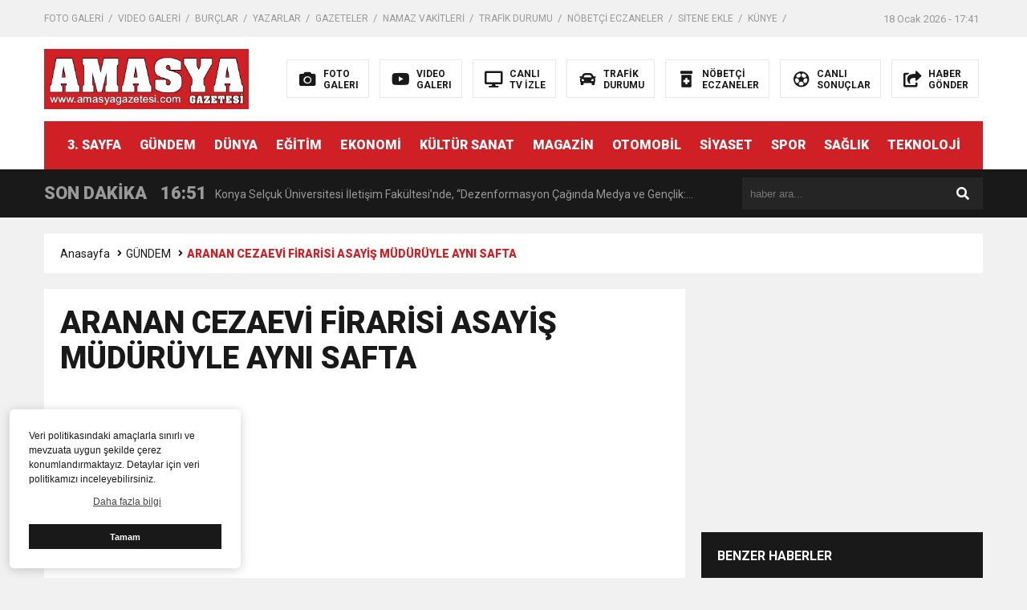

--- FILE ---
content_type: text/html; charset=UTF-8
request_url: https://amasyagazetesi.com/amasya-emniyet-mudurlugu-cezaevi-firari-asayis-muduru-cuma-namazi/
body_size: 11483
content:
<!DOCTYPE html>

<html lang="tr">
<head>
    <script async src="https://pagead2.googlesyndication.com/pagead/js/adsbygoogle.js?client=ca-pub-9850651291227449"
     crossorigin="anonymous"></script>
<meta charset="utf-8">
<title>ARANAN CEZAEVİ FİRARİSİ ASAYİŞ MÜDÜRÜYLE AYNI SAFTA &laquo; Amasya Gazetesi</title>
<meta name="viewport" content="width=device-width, initial-scale=1.0, maximum-scale=1.0, user-scalable=0" />
<link rel="shortcut icon" href="https://www.amasyagazetesi.com/wp-content/uploads/2022/03/a.jpg" />
<link rel="stylesheet" href="https://amasyagazetesi.com/wp-content/themes/theHaberV6/style.css"/>
<link rel="stylesheet" href="https://amasyagazetesi.com/wp-content/themes/theHaberV6/css/fontawesome.css"/>
<link rel="stylesheet" href="https://amasyagazetesi.com/wp-content/themes/theHaberV6/css/swiper.min.css"/>
<link rel="stylesheet" href="https://amasyagazetesi.com/wp-content/themes/theHaberV6/css/cerez-menu.css"/>
<link href="https://fonts.googleapis.com/css2?family=Roboto:wght@400;700;900&display=swap" rel="stylesheet">
<link rel="canonical" href="https://amasyagazetesi.com" />
<script src="https://amasyagazetesi.com/wp-content/themes/theHaberV6/js/jquery-3.4.1.min.js"></script>
<script src="https://amasyagazetesi.com/wp-content/themes/theHaberV6/js/swiper.min.js"></script>
<script src="https://amasyagazetesi.com/wp-content/themes/theHaberV6/js/mobileMenu.min.js"></script>

<meta name='robots' content='max-image-preview:large' />
<link rel='dns-prefetch' href='//www.googletagmanager.com' />
<link rel='dns-prefetch' href='//pagead2.googlesyndication.com' />
<link rel="alternate" type="application/rss+xml" title="Amasya Gazetesi &raquo; ARANAN CEZAEVİ FİRARİSİ ASAYİŞ MÜDÜRÜYLE AYNI SAFTA yorum akışı" href="https://amasyagazetesi.com/amasya-emniyet-mudurlugu-cezaevi-firari-asayis-muduru-cuma-namazi/feed/" />
<script type="text/javascript">
/* <![CDATA[ */
window._wpemojiSettings = {"baseUrl":"https:\/\/s.w.org\/images\/core\/emoji\/15.0.3\/72x72\/","ext":".png","svgUrl":"https:\/\/s.w.org\/images\/core\/emoji\/15.0.3\/svg\/","svgExt":".svg","source":{"concatemoji":"https:\/\/amasyagazetesi.com\/wp-includes\/js\/wp-emoji-release.min.js?ver=e009eb5a19c9470c27e8c1857778149b"}};
/*! This file is auto-generated */
!function(i,n){var o,s,e;function c(e){try{var t={supportTests:e,timestamp:(new Date).valueOf()};sessionStorage.setItem(o,JSON.stringify(t))}catch(e){}}function p(e,t,n){e.clearRect(0,0,e.canvas.width,e.canvas.height),e.fillText(t,0,0);var t=new Uint32Array(e.getImageData(0,0,e.canvas.width,e.canvas.height).data),r=(e.clearRect(0,0,e.canvas.width,e.canvas.height),e.fillText(n,0,0),new Uint32Array(e.getImageData(0,0,e.canvas.width,e.canvas.height).data));return t.every(function(e,t){return e===r[t]})}function u(e,t,n){switch(t){case"flag":return n(e,"\ud83c\udff3\ufe0f\u200d\u26a7\ufe0f","\ud83c\udff3\ufe0f\u200b\u26a7\ufe0f")?!1:!n(e,"\ud83c\uddfa\ud83c\uddf3","\ud83c\uddfa\u200b\ud83c\uddf3")&&!n(e,"\ud83c\udff4\udb40\udc67\udb40\udc62\udb40\udc65\udb40\udc6e\udb40\udc67\udb40\udc7f","\ud83c\udff4\u200b\udb40\udc67\u200b\udb40\udc62\u200b\udb40\udc65\u200b\udb40\udc6e\u200b\udb40\udc67\u200b\udb40\udc7f");case"emoji":return!n(e,"\ud83d\udc26\u200d\u2b1b","\ud83d\udc26\u200b\u2b1b")}return!1}function f(e,t,n){var r="undefined"!=typeof WorkerGlobalScope&&self instanceof WorkerGlobalScope?new OffscreenCanvas(300,150):i.createElement("canvas"),a=r.getContext("2d",{willReadFrequently:!0}),o=(a.textBaseline="top",a.font="600 32px Arial",{});return e.forEach(function(e){o[e]=t(a,e,n)}),o}function t(e){var t=i.createElement("script");t.src=e,t.defer=!0,i.head.appendChild(t)}"undefined"!=typeof Promise&&(o="wpEmojiSettingsSupports",s=["flag","emoji"],n.supports={everything:!0,everythingExceptFlag:!0},e=new Promise(function(e){i.addEventListener("DOMContentLoaded",e,{once:!0})}),new Promise(function(t){var n=function(){try{var e=JSON.parse(sessionStorage.getItem(o));if("object"==typeof e&&"number"==typeof e.timestamp&&(new Date).valueOf()<e.timestamp+604800&&"object"==typeof e.supportTests)return e.supportTests}catch(e){}return null}();if(!n){if("undefined"!=typeof Worker&&"undefined"!=typeof OffscreenCanvas&&"undefined"!=typeof URL&&URL.createObjectURL&&"undefined"!=typeof Blob)try{var e="postMessage("+f.toString()+"("+[JSON.stringify(s),u.toString(),p.toString()].join(",")+"));",r=new Blob([e],{type:"text/javascript"}),a=new Worker(URL.createObjectURL(r),{name:"wpTestEmojiSupports"});return void(a.onmessage=function(e){c(n=e.data),a.terminate(),t(n)})}catch(e){}c(n=f(s,u,p))}t(n)}).then(function(e){for(var t in e)n.supports[t]=e[t],n.supports.everything=n.supports.everything&&n.supports[t],"flag"!==t&&(n.supports.everythingExceptFlag=n.supports.everythingExceptFlag&&n.supports[t]);n.supports.everythingExceptFlag=n.supports.everythingExceptFlag&&!n.supports.flag,n.DOMReady=!1,n.readyCallback=function(){n.DOMReady=!0}}).then(function(){return e}).then(function(){var e;n.supports.everything||(n.readyCallback(),(e=n.source||{}).concatemoji?t(e.concatemoji):e.wpemoji&&e.twemoji&&(t(e.twemoji),t(e.wpemoji)))}))}((window,document),window._wpemojiSettings);
/* ]]> */
</script>
<style id='wp-emoji-styles-inline-css' type='text/css'>

	img.wp-smiley, img.emoji {
		display: inline !important;
		border: none !important;
		box-shadow: none !important;
		height: 1em !important;
		width: 1em !important;
		margin: 0 0.07em !important;
		vertical-align: -0.1em !important;
		background: none !important;
		padding: 0 !important;
	}
</style>
<link rel='stylesheet' id='wp-block-library-css' href='https://amasyagazetesi.com/wp-includes/css/dist/block-library/style.min.css?ver=e009eb5a19c9470c27e8c1857778149b' type='text/css' media='all' />
<style id='classic-theme-styles-inline-css' type='text/css'>
/*! This file is auto-generated */
.wp-block-button__link{color:#fff;background-color:#32373c;border-radius:9999px;box-shadow:none;text-decoration:none;padding:calc(.667em + 2px) calc(1.333em + 2px);font-size:1.125em}.wp-block-file__button{background:#32373c;color:#fff;text-decoration:none}
</style>
<style id='global-styles-inline-css' type='text/css'>
:root{--wp--preset--aspect-ratio--square: 1;--wp--preset--aspect-ratio--4-3: 4/3;--wp--preset--aspect-ratio--3-4: 3/4;--wp--preset--aspect-ratio--3-2: 3/2;--wp--preset--aspect-ratio--2-3: 2/3;--wp--preset--aspect-ratio--16-9: 16/9;--wp--preset--aspect-ratio--9-16: 9/16;--wp--preset--color--black: #000000;--wp--preset--color--cyan-bluish-gray: #abb8c3;--wp--preset--color--white: #ffffff;--wp--preset--color--pale-pink: #f78da7;--wp--preset--color--vivid-red: #cf2e2e;--wp--preset--color--luminous-vivid-orange: #ff6900;--wp--preset--color--luminous-vivid-amber: #fcb900;--wp--preset--color--light-green-cyan: #7bdcb5;--wp--preset--color--vivid-green-cyan: #00d084;--wp--preset--color--pale-cyan-blue: #8ed1fc;--wp--preset--color--vivid-cyan-blue: #0693e3;--wp--preset--color--vivid-purple: #9b51e0;--wp--preset--gradient--vivid-cyan-blue-to-vivid-purple: linear-gradient(135deg,rgba(6,147,227,1) 0%,rgb(155,81,224) 100%);--wp--preset--gradient--light-green-cyan-to-vivid-green-cyan: linear-gradient(135deg,rgb(122,220,180) 0%,rgb(0,208,130) 100%);--wp--preset--gradient--luminous-vivid-amber-to-luminous-vivid-orange: linear-gradient(135deg,rgba(252,185,0,1) 0%,rgba(255,105,0,1) 100%);--wp--preset--gradient--luminous-vivid-orange-to-vivid-red: linear-gradient(135deg,rgba(255,105,0,1) 0%,rgb(207,46,46) 100%);--wp--preset--gradient--very-light-gray-to-cyan-bluish-gray: linear-gradient(135deg,rgb(238,238,238) 0%,rgb(169,184,195) 100%);--wp--preset--gradient--cool-to-warm-spectrum: linear-gradient(135deg,rgb(74,234,220) 0%,rgb(151,120,209) 20%,rgb(207,42,186) 40%,rgb(238,44,130) 60%,rgb(251,105,98) 80%,rgb(254,248,76) 100%);--wp--preset--gradient--blush-light-purple: linear-gradient(135deg,rgb(255,206,236) 0%,rgb(152,150,240) 100%);--wp--preset--gradient--blush-bordeaux: linear-gradient(135deg,rgb(254,205,165) 0%,rgb(254,45,45) 50%,rgb(107,0,62) 100%);--wp--preset--gradient--luminous-dusk: linear-gradient(135deg,rgb(255,203,112) 0%,rgb(199,81,192) 50%,rgb(65,88,208) 100%);--wp--preset--gradient--pale-ocean: linear-gradient(135deg,rgb(255,245,203) 0%,rgb(182,227,212) 50%,rgb(51,167,181) 100%);--wp--preset--gradient--electric-grass: linear-gradient(135deg,rgb(202,248,128) 0%,rgb(113,206,126) 100%);--wp--preset--gradient--midnight: linear-gradient(135deg,rgb(2,3,129) 0%,rgb(40,116,252) 100%);--wp--preset--font-size--small: 13px;--wp--preset--font-size--medium: 20px;--wp--preset--font-size--large: 36px;--wp--preset--font-size--x-large: 42px;--wp--preset--spacing--20: 0.44rem;--wp--preset--spacing--30: 0.67rem;--wp--preset--spacing--40: 1rem;--wp--preset--spacing--50: 1.5rem;--wp--preset--spacing--60: 2.25rem;--wp--preset--spacing--70: 3.38rem;--wp--preset--spacing--80: 5.06rem;--wp--preset--shadow--natural: 6px 6px 9px rgba(0, 0, 0, 0.2);--wp--preset--shadow--deep: 12px 12px 50px rgba(0, 0, 0, 0.4);--wp--preset--shadow--sharp: 6px 6px 0px rgba(0, 0, 0, 0.2);--wp--preset--shadow--outlined: 6px 6px 0px -3px rgba(255, 255, 255, 1), 6px 6px rgba(0, 0, 0, 1);--wp--preset--shadow--crisp: 6px 6px 0px rgba(0, 0, 0, 1);}:where(.is-layout-flex){gap: 0.5em;}:where(.is-layout-grid){gap: 0.5em;}body .is-layout-flex{display: flex;}.is-layout-flex{flex-wrap: wrap;align-items: center;}.is-layout-flex > :is(*, div){margin: 0;}body .is-layout-grid{display: grid;}.is-layout-grid > :is(*, div){margin: 0;}:where(.wp-block-columns.is-layout-flex){gap: 2em;}:where(.wp-block-columns.is-layout-grid){gap: 2em;}:where(.wp-block-post-template.is-layout-flex){gap: 1.25em;}:where(.wp-block-post-template.is-layout-grid){gap: 1.25em;}.has-black-color{color: var(--wp--preset--color--black) !important;}.has-cyan-bluish-gray-color{color: var(--wp--preset--color--cyan-bluish-gray) !important;}.has-white-color{color: var(--wp--preset--color--white) !important;}.has-pale-pink-color{color: var(--wp--preset--color--pale-pink) !important;}.has-vivid-red-color{color: var(--wp--preset--color--vivid-red) !important;}.has-luminous-vivid-orange-color{color: var(--wp--preset--color--luminous-vivid-orange) !important;}.has-luminous-vivid-amber-color{color: var(--wp--preset--color--luminous-vivid-amber) !important;}.has-light-green-cyan-color{color: var(--wp--preset--color--light-green-cyan) !important;}.has-vivid-green-cyan-color{color: var(--wp--preset--color--vivid-green-cyan) !important;}.has-pale-cyan-blue-color{color: var(--wp--preset--color--pale-cyan-blue) !important;}.has-vivid-cyan-blue-color{color: var(--wp--preset--color--vivid-cyan-blue) !important;}.has-vivid-purple-color{color: var(--wp--preset--color--vivid-purple) !important;}.has-black-background-color{background-color: var(--wp--preset--color--black) !important;}.has-cyan-bluish-gray-background-color{background-color: var(--wp--preset--color--cyan-bluish-gray) !important;}.has-white-background-color{background-color: var(--wp--preset--color--white) !important;}.has-pale-pink-background-color{background-color: var(--wp--preset--color--pale-pink) !important;}.has-vivid-red-background-color{background-color: var(--wp--preset--color--vivid-red) !important;}.has-luminous-vivid-orange-background-color{background-color: var(--wp--preset--color--luminous-vivid-orange) !important;}.has-luminous-vivid-amber-background-color{background-color: var(--wp--preset--color--luminous-vivid-amber) !important;}.has-light-green-cyan-background-color{background-color: var(--wp--preset--color--light-green-cyan) !important;}.has-vivid-green-cyan-background-color{background-color: var(--wp--preset--color--vivid-green-cyan) !important;}.has-pale-cyan-blue-background-color{background-color: var(--wp--preset--color--pale-cyan-blue) !important;}.has-vivid-cyan-blue-background-color{background-color: var(--wp--preset--color--vivid-cyan-blue) !important;}.has-vivid-purple-background-color{background-color: var(--wp--preset--color--vivid-purple) !important;}.has-black-border-color{border-color: var(--wp--preset--color--black) !important;}.has-cyan-bluish-gray-border-color{border-color: var(--wp--preset--color--cyan-bluish-gray) !important;}.has-white-border-color{border-color: var(--wp--preset--color--white) !important;}.has-pale-pink-border-color{border-color: var(--wp--preset--color--pale-pink) !important;}.has-vivid-red-border-color{border-color: var(--wp--preset--color--vivid-red) !important;}.has-luminous-vivid-orange-border-color{border-color: var(--wp--preset--color--luminous-vivid-orange) !important;}.has-luminous-vivid-amber-border-color{border-color: var(--wp--preset--color--luminous-vivid-amber) !important;}.has-light-green-cyan-border-color{border-color: var(--wp--preset--color--light-green-cyan) !important;}.has-vivid-green-cyan-border-color{border-color: var(--wp--preset--color--vivid-green-cyan) !important;}.has-pale-cyan-blue-border-color{border-color: var(--wp--preset--color--pale-cyan-blue) !important;}.has-vivid-cyan-blue-border-color{border-color: var(--wp--preset--color--vivid-cyan-blue) !important;}.has-vivid-purple-border-color{border-color: var(--wp--preset--color--vivid-purple) !important;}.has-vivid-cyan-blue-to-vivid-purple-gradient-background{background: var(--wp--preset--gradient--vivid-cyan-blue-to-vivid-purple) !important;}.has-light-green-cyan-to-vivid-green-cyan-gradient-background{background: var(--wp--preset--gradient--light-green-cyan-to-vivid-green-cyan) !important;}.has-luminous-vivid-amber-to-luminous-vivid-orange-gradient-background{background: var(--wp--preset--gradient--luminous-vivid-amber-to-luminous-vivid-orange) !important;}.has-luminous-vivid-orange-to-vivid-red-gradient-background{background: var(--wp--preset--gradient--luminous-vivid-orange-to-vivid-red) !important;}.has-very-light-gray-to-cyan-bluish-gray-gradient-background{background: var(--wp--preset--gradient--very-light-gray-to-cyan-bluish-gray) !important;}.has-cool-to-warm-spectrum-gradient-background{background: var(--wp--preset--gradient--cool-to-warm-spectrum) !important;}.has-blush-light-purple-gradient-background{background: var(--wp--preset--gradient--blush-light-purple) !important;}.has-blush-bordeaux-gradient-background{background: var(--wp--preset--gradient--blush-bordeaux) !important;}.has-luminous-dusk-gradient-background{background: var(--wp--preset--gradient--luminous-dusk) !important;}.has-pale-ocean-gradient-background{background: var(--wp--preset--gradient--pale-ocean) !important;}.has-electric-grass-gradient-background{background: var(--wp--preset--gradient--electric-grass) !important;}.has-midnight-gradient-background{background: var(--wp--preset--gradient--midnight) !important;}.has-small-font-size{font-size: var(--wp--preset--font-size--small) !important;}.has-medium-font-size{font-size: var(--wp--preset--font-size--medium) !important;}.has-large-font-size{font-size: var(--wp--preset--font-size--large) !important;}.has-x-large-font-size{font-size: var(--wp--preset--font-size--x-large) !important;}
:where(.wp-block-post-template.is-layout-flex){gap: 1.25em;}:where(.wp-block-post-template.is-layout-grid){gap: 1.25em;}
:where(.wp-block-columns.is-layout-flex){gap: 2em;}:where(.wp-block-columns.is-layout-grid){gap: 2em;}
:root :where(.wp-block-pullquote){font-size: 1.5em;line-height: 1.6;}
</style>
<link rel='stylesheet' id='wp-polls-css' href='https://amasyagazetesi.com/wp-content/plugins/wp-polls/polls-css.css?ver=2.77.3' type='text/css' media='all' />
<style id='wp-polls-inline-css' type='text/css'>
.wp-polls .pollbar {
	margin: 1px;
	font-size: 6px;
	line-height: 8px;
	height: 8px;
	background-image: url('https://amasyagazetesi.com/wp-content/plugins/wp-polls/images/default/pollbg.gif');
	border: 1px solid #c8c8c8;
}

</style>
<link rel='stylesheet' id='ppress-frontend-css' href='https://amasyagazetesi.com/wp-content/plugins/wp-user-avatar/assets/css/frontend.min.css?ver=4.16.8' type='text/css' media='all' />
<link rel='stylesheet' id='ppress-flatpickr-css' href='https://amasyagazetesi.com/wp-content/plugins/wp-user-avatar/assets/flatpickr/flatpickr.min.css?ver=4.16.8' type='text/css' media='all' />
<link rel='stylesheet' id='ppress-select2-css' href='https://amasyagazetesi.com/wp-content/plugins/wp-user-avatar/assets/select2/select2.min.css?ver=e009eb5a19c9470c27e8c1857778149b' type='text/css' media='all' />
<link rel='stylesheet' id='cmplz-general-css' href='https://amasyagazetesi.com/wp-content/plugins/complianz-gdpr/assets/css/cookieblocker.min.css?ver=1745236494' type='text/css' media='all' />
<script type="text/javascript" src="https://amasyagazetesi.com/wp-includes/js/jquery/jquery.min.js?ver=3.7.1" id="jquery-core-js"></script>
<script type="text/javascript" src="https://amasyagazetesi.com/wp-includes/js/jquery/jquery-migrate.min.js?ver=3.4.1" id="jquery-migrate-js"></script>
<script type="text/javascript" src="https://amasyagazetesi.com/wp-content/plugins/wp-user-avatar/assets/flatpickr/flatpickr.min.js?ver=4.16.8" id="ppress-flatpickr-js"></script>
<script type="text/javascript" src="https://amasyagazetesi.com/wp-content/plugins/wp-user-avatar/assets/select2/select2.min.js?ver=4.16.8" id="ppress-select2-js"></script>

<!-- Site Kit tarafından eklenen Google etiketi (gtag.js) snippet&#039;i -->
<!-- Google Analytics snippet added by Site Kit -->
<script type="text/javascript" src="https://www.googletagmanager.com/gtag/js?id=G-6M71764TNK" id="google_gtagjs-js" async></script>
<script type="text/javascript" id="google_gtagjs-js-after">
/* <![CDATA[ */
window.dataLayer = window.dataLayer || [];function gtag(){dataLayer.push(arguments);}
gtag("set","linker",{"domains":["amasyagazetesi.com"]});
gtag("js", new Date());
gtag("set", "developer_id.dZTNiMT", true);
gtag("config", "G-6M71764TNK");
/* ]]> */
</script>
<link rel="https://api.w.org/" href="https://amasyagazetesi.com/wp-json/" /><link rel="alternate" title="JSON" type="application/json" href="https://amasyagazetesi.com/wp-json/wp/v2/posts/8540" /><link rel="EditURI" type="application/rsd+xml" title="RSD" href="https://amasyagazetesi.com/xmlrpc.php?rsd" />
<link rel="canonical" href="https://amasyagazetesi.com/amasya-emniyet-mudurlugu-cezaevi-firari-asayis-muduru-cuma-namazi/" />
<link rel="alternate" title="oEmbed (JSON)" type="application/json+oembed" href="https://amasyagazetesi.com/wp-json/oembed/1.0/embed?url=https%3A%2F%2Famasyagazetesi.com%2Famasya-emniyet-mudurlugu-cezaevi-firari-asayis-muduru-cuma-namazi%2F" />
<link rel="alternate" title="oEmbed (XML)" type="text/xml+oembed" href="https://amasyagazetesi.com/wp-json/oembed/1.0/embed?url=https%3A%2F%2Famasyagazetesi.com%2Famasya-emniyet-mudurlugu-cezaevi-firari-asayis-muduru-cuma-namazi%2F&#038;format=xml" />
<meta name="generator" content="Site Kit by Google 1.170.0" />
<!-- Site Kit tarafından eklenen Google AdSense meta etiketleri -->
<meta name="google-adsense-platform-account" content="ca-host-pub-2644536267352236">
<meta name="google-adsense-platform-domain" content="sitekit.withgoogle.com">
<!-- Site Kit tarafından eklenen Google AdSense meta etiketlerine son verin -->

<!-- Google AdSense snippet added by Site Kit -->
<script type="text/javascript" async="async" src="https://pagead2.googlesyndication.com/pagead/js/adsbygoogle.js?client=ca-pub-2960343163467791&amp;host=ca-host-pub-2644536267352236" crossorigin="anonymous"></script>

<!-- End Google AdSense snippet added by Site Kit -->

<meta property="og:url" content="https://amasyagazetesi.com/amasya-emniyet-mudurlugu-cezaevi-firari-asayis-muduru-cuma-namazi/" />
<meta property="og:title" content="ARANAN CEZAEVİ FİRARİSİ ASAYİŞ MÜDÜRÜYLE AYNI SAFTA" />
<meta property="og:description" content="Amasya cezaevi firarisi şahıs, camide namaz kılarken tesadüfen arkasında saf tutan asayiş şube müdürü ile polislerin kendisini tespit etmesi üzerine cami çıkışı yakalandı. 14 defa işlediği &#8216;borcunu ödeme şartını ihlal&#8217; suçundan dolayı tutuklanarak konulduğu yarı açık cezaevinden iki defa firar edip aranan Atilla K., dün cuma namazı için gittiği bir camide tesadüfen Amasya Emniyet Müdürlüğü [&hellip;]" />
<meta property="og:image:type" content="image/jpeg" />
<meta property="og:image" content="https://amasyagazetesi.com/wp-content/uploads/2019/04/firari-camide-yakalandı.jpg" />
<meta property="og:image:secure_url" content="https://amasyagazetesi.com/wp-content/uploads/2019/04/firari-camide-yakalandı.jpg" />
<meta property="og:image:width" content="760" />
<meta property="og:image:height" content="405" />
<meta property="og:image:alt" content="ARANAN CEZAEVİ FİRARİSİ ASAYİŞ MÜDÜRÜYLE AYNI SAFTA" />
<meta name="twitter:card" content="summary_large_image" />
<meta name="twitter:title" content="ARANAN CEZAEVİ FİRARİSİ ASAYİŞ MÜDÜRÜYLE AYNI SAFTA" />
<meta name="twitter:description" content="Amasya cezaevi firarisi şahıs, camide namaz kılarken tesadüfen arkasında saf tutan asayiş şube müdürü ile polislerin kendisini tespit etmesi üzerine cami çıkışı yakalandı. 14 defa işlediği &#8216;borcunu ödeme şartını ihlal&#8217; suçundan dolayı tutuklanarak konulduğu yarı açık cezaevinden iki defa firar edip aranan Atilla K., dün cuma namazı için gittiği bir camide tesadüfen Amasya Emniyet Müdürlüğü [&hellip;]" />
<meta name="twitter:url" content="https://amasyagazetesi.com/amasya-emniyet-mudurlugu-cezaevi-firari-asayis-muduru-cuma-namazi/" />
<meta name="twitter:image" content="https://amasyagazetesi.com/wp-content/uploads/2019/04/firari-camide-yakalandı.jpg" />


</head>
<script>var varsayilanSehir = "amasya";</script><body data-rsssl=1>

<div class="reklamCerceve">
<div id="sagdasabit" style="position:absolute; left:1190px; top:420px; width:auto; height:600px; z-index:999999;">
<script async src="https://pagead2.googlesyndication.com/pagead/js/adsbygoogle.js?client=ca-pub-2960343163467791"
     crossorigin="anonymous"></script>
<!-- MANŞET İÇİ -->
<ins class="adsbygoogle"
     style="display:inline-block;width:665px;height:330px"
     data-ad-client="ca-pub-2960343163467791"
     data-ad-slot="8007167085"></ins>
<script>
     (adsbygoogle = window.adsbygoogle || []).push({});
</script></div>
<div id="soldasabit" style="position:absolute; right:1190px; top:420px; width:auto; height:600px; z-index:999999;">
<script async src="https://pagead2.googlesyndication.com/pagead/js/adsbygoogle.js?client=ca-pub-2960343163467791"
     crossorigin="anonymous"></script>
<!-- MANŞET İÇİ -->
<ins class="adsbygoogle"
     style="display:inline-block;width:665px;height:330px"
     data-ad-client="ca-pub-2960343163467791"
     data-ad-slot="8007167085"></ins>
<script>
     (adsbygoogle = window.adsbygoogle || []).push({});
</script></div>
</div>

<header>
<h1 style="display: none;">ARANAN CEZAEVİ FİRARİSİ ASAYİŞ MÜDÜRÜYLE AYNI SAFTA &laquo; Amasya Gazetesi</h1>
<div class="sayfalarMenu mobilGizle">
<div class="menu-headermenusayfalar-container"><ul><li id="menu-item-5995" class="menu-item menu-item-type-taxonomy menu-item-object-category menu-item-5995"><a href="https://amasyagazetesi.com/category/foto-galeri/">FOTO GALERİ</a></li>
<li id="menu-item-5996" class="menu-item menu-item-type-taxonomy menu-item-object-category menu-item-5996"><a href="https://amasyagazetesi.com/category/video-galeri/">VIDEO GALERİ</a></li>
<li id="menu-item-5997" class="menu-item menu-item-type-post_type menu-item-object-page menu-item-5997"><a href="https://amasyagazetesi.com/burclar/">BURÇLAR</a></li>
<li id="menu-item-5998" class="menu-item menu-item-type-post_type menu-item-object-page menu-item-5998"><a href="https://amasyagazetesi.com/yazarlar/">YAZARLAR</a></li>
<li id="menu-item-5999" class="menu-item menu-item-type-post_type menu-item-object-page menu-item-5999"><a href="https://amasyagazetesi.com/gazeteler/">GAZETELER</a></li>
<li id="menu-item-23465" class="menu-item menu-item-type-post_type menu-item-object-page menu-item-23465"><a href="https://amasyagazetesi.com/namaz-vakitleri/">NAMAZ VAKİTLERİ</a></li>
<li id="menu-item-23463" class="menu-item menu-item-type-post_type menu-item-object-page menu-item-23463"><a href="https://amasyagazetesi.com/trafik-durumu/">TRAFİK DURUMU</a></li>
<li id="menu-item-23464" class="menu-item menu-item-type-post_type menu-item-object-page menu-item-23464"><a href="https://amasyagazetesi.com/nobetci-eczaneler/">NÖBETÇİ ECZANELER</a></li>
<li id="menu-item-6003" class="menu-item menu-item-type-post_type menu-item-object-page menu-item-6003"><a href="https://amasyagazetesi.com/sitene-ekle/">SİTENE EKLE</a></li>
<li id="menu-item-6004" class="menu-item menu-item-type-post_type menu-item-object-page menu-item-6004"><a href="https://amasyagazetesi.com/kunye/">KÜNYE</a></li>
<li id="menu-item-6005" class="menu-item menu-item-type-post_type menu-item-object-page menu-item-6005"><a href="https://amasyagazetesi.com/iletisim/">İLETİŞİM</a></li>
</ul></div><div class="tarihSaat">
<strong>18 Ocak 2026 - 17:41</strong>
</div>
</div>
<div class="headerAlani">
<div class="binYuzYetmis">

<div class="logoAlani">
<a href="https://amasyagazetesi.com" title="ARANAN CEZAEVİ FİRARİSİ ASAYİŞ MÜDÜRÜYLE AYNI SAFTA &laquo; Amasya Gazetesi">
<img src="https://www.amasyagazetesi.com/wp-content/uploads/2022/03/Logo-Web3000x1080px-.png" title="ARANAN CEZAEVİ FİRARİSİ ASAYİŞ MÜDÜRÜYLE AYNI SAFTA &laquo; Amasya Gazetesi" width="255" height="75">
</a>
</div>

<div class="logoyaniMenu mobilGizle">
<ul>
<li>
<a href="/kategori/foto-galeri" title="FOTO<br/>GALERI">
<i class="fas fa-camera"></i>
<span>FOTO<br/>GALERI</span>
</a>
</li>
<li>
<a href="/kategori/video-galeri" title="VIDEO<br/>GALERI">
<i class="fab fa-youtube"></i>
<span>VIDEO<br/>GALERI</span>
</a>
</li>
<li>
<a href="/canli-tv-izle" title="CANLI<br/>TV İZLE">
<i class="fas fa-desktop"></i>
<span>CANLI<br/>TV İZLE</span>
</a>
</li>
<li>
<a href="/trafik-durumu" title="TRAFİK<br/>DURUMU">
<i class="fas fa-car"></i>
<span>TRAFİK<br/>DURUMU</span>
</a>
</li>
<li>
<a href="/nobetci-eczaneler" title="NÖBETÇİ<br/>ECZANELER">
<i class="fas fa-prescription-bottle-alt"></i>
<span>NÖBETÇİ<br/>ECZANELER</span>
</a>
</li>
<li>
<a href="/canli-sonuclar" title="CANLI<br/>SONUÇLAR">
<i class="far fa-futbol"></i>
<span>CANLI<br/>SONUÇLAR</span>
</a>
</li>
<li>
<a href="/haber-gonder" title="HABER<br/>GÖNDER">
<i class="fas fa-share-square"></i>
<span>HABER<br/>GÖNDER</span>
</a>
</li>
</ul>
</div>

</div>
</div>

<div class="headerMenu">
<div class="desktopGizle menuIconu" id="hm1">
<a class="toggle" id="hm2"><i class="fas fa-bars"></i> MENÜ</a>
</div>
<nav>

<div class="hMenu2">
<div class="menu-headermenu-container"><ul><li id="menu-item-6006" class="menu-item menu-item-type-taxonomy menu-item-object-category menu-item-6006"><a href="https://amasyagazetesi.com/category/3-sayfa/">3. SAYFA</a></li>
<li id="menu-item-6010" class="menu-item menu-item-type-taxonomy menu-item-object-category current-post-ancestor current-menu-parent current-post-parent menu-item-6010"><a href="https://amasyagazetesi.com/category/gundem/">GÜNDEM</a></li>
<li id="menu-item-6007" class="menu-item menu-item-type-taxonomy menu-item-object-category menu-item-6007"><a href="https://amasyagazetesi.com/category/dunya/">DÜNYA</a></li>
<li id="menu-item-6008" class="menu-item menu-item-type-taxonomy menu-item-object-category menu-item-6008"><a href="https://amasyagazetesi.com/category/egitim/">EĞİTİM</a></li>
<li id="menu-item-6009" class="menu-item menu-item-type-taxonomy menu-item-object-category menu-item-6009"><a href="https://amasyagazetesi.com/category/ekonomi/">EKONOMİ</a></li>
<li id="menu-item-6011" class="menu-item menu-item-type-taxonomy menu-item-object-category menu-item-6011"><a href="https://amasyagazetesi.com/category/kultur-sanat/">KÜLTÜR SANAT</a></li>
<li id="menu-item-6012" class="menu-item menu-item-type-taxonomy menu-item-object-category menu-item-6012"><a href="https://amasyagazetesi.com/category/magazin/">MAGAZİN</a></li>
<li id="menu-item-6013" class="menu-item menu-item-type-taxonomy menu-item-object-category menu-item-6013"><a href="https://amasyagazetesi.com/category/otomobil/">OTOMOBİL</a></li>
<li id="menu-item-6015" class="menu-item menu-item-type-taxonomy menu-item-object-category menu-item-6015"><a href="https://amasyagazetesi.com/category/siyaset/">SİYASET</a></li>
<li id="menu-item-6016" class="menu-item menu-item-type-taxonomy menu-item-object-category menu-item-6016"><a href="https://amasyagazetesi.com/category/spor/">SPOR</a></li>
<li id="menu-item-6014" class="menu-item menu-item-type-taxonomy menu-item-object-category menu-item-6014"><a href="https://amasyagazetesi.com/category/saglik/">SAĞLIK</a></li>
<li id="menu-item-6017" class="menu-item menu-item-type-taxonomy menu-item-object-category menu-item-6017"><a href="https://amasyagazetesi.com/category/teknoloji/">TEKNOLOJİ</a></li>
</ul></div></li>
</ul>
</div>
</nav>
</div>

</header>
<nav id="main-nav">
<div class="menu-mobilemenu-container"><ul class="second-nav"><li id="menu-item-6041" class="menu-item menu-item-type-taxonomy menu-item-object-category menu-item-6041"><a href="https://amasyagazetesi.com/category/3-sayfa/">3. SAYFA</a></li>
<li id="menu-item-6042" class="menu-item menu-item-type-taxonomy menu-item-object-category menu-item-6042"><a href="https://amasyagazetesi.com/category/dunya/">DÜNYA</a></li>
<li id="menu-item-6043" class="menu-item menu-item-type-taxonomy menu-item-object-category menu-item-6043"><a href="https://amasyagazetesi.com/category/egitim/">EĞİTİM</a></li>
<li id="menu-item-6044" class="menu-item menu-item-type-taxonomy menu-item-object-category menu-item-6044"><a href="https://amasyagazetesi.com/category/ekonomi/">EKONOMİ</a></li>
<li id="menu-item-6045" class="menu-item menu-item-type-taxonomy menu-item-object-category menu-item-6045"><a href="https://amasyagazetesi.com/category/foto-galeri/">FOTO GALERİ</a></li>
<li id="menu-item-6046" class="menu-item menu-item-type-taxonomy menu-item-object-category current-post-ancestor current-menu-parent current-post-parent menu-item-6046"><a href="https://amasyagazetesi.com/category/gundem/">GÜNDEM</a></li>
<li id="menu-item-6047" class="menu-item menu-item-type-taxonomy menu-item-object-category menu-item-6047"><a href="https://amasyagazetesi.com/category/kultur-sanat/">KÜLTÜR SANAT</a></li>
<li id="menu-item-6048" class="menu-item menu-item-type-taxonomy menu-item-object-category menu-item-6048"><a href="https://amasyagazetesi.com/category/magazin/">MAGAZİN</a></li>
<li id="menu-item-6049" class="menu-item menu-item-type-taxonomy menu-item-object-category menu-item-6049"><a href="https://amasyagazetesi.com/category/otomobil/">OTOMOBİL</a></li>
<li id="menu-item-6050" class="menu-item menu-item-type-taxonomy menu-item-object-category menu-item-6050"><a href="https://amasyagazetesi.com/category/saglik/">SAĞLIK</a></li>
<li id="menu-item-6051" class="menu-item menu-item-type-taxonomy menu-item-object-category menu-item-6051"><a href="https://amasyagazetesi.com/category/siyaset/">SİYASET</a></li>
<li id="menu-item-6052" class="menu-item menu-item-type-taxonomy menu-item-object-category menu-item-6052"><a href="https://amasyagazetesi.com/category/spor/">SPOR</a></li>
<li id="menu-item-6053" class="menu-item menu-item-type-taxonomy menu-item-object-category menu-item-6053"><a href="https://amasyagazetesi.com/category/teknoloji/">TEKNOLOJİ</a></li>
<li id="menu-item-6054" class="menu-item menu-item-type-taxonomy menu-item-object-category menu-item-6054"><a href="https://amasyagazetesi.com/category/video-galeri/">VIDEO GALERİ</a></li>
</ul></div></nav>
<div class="temizle"></div>


<div class="sondkAlani">
<div class="binYuzYetmis">
<div class="sonDakikaGenel">
<div class="mg780"><strong class="sondkBas">SON DAKİKA</strong></div>
<div class="sonDakika">
<div class="swiper-wrapper">
<div class="swiper-slide">
<a href="https://amasyagazetesi.com/amasya-sekerden-2026-yili-icin-anlamli-mesaj/" title="AMASYA ŞEKER’DEN 2026 YILI İÇİN ANLAMLI MESAJ">
<time>18:31</time>
<span>AMASYA ŞEKER’DEN 2026 YILI İÇİN ANLAMLI MESAJ</span>
</a>
</div>
<div class="swiper-slide">
<a href="https://amasyagazetesi.com/konya-selcuk-universitesi-iletisim-fakultesinde-dezenformasyon-caginda-medya-ve-genclik-tehditler-ve-firsatlar-basligiyla-ogrencilerimizle-bir-araya-gelerek-kapsamli-bir-s/" title="Konya Selçuk Üniversitesi İletişim Fakültesi’nde, “Dezenformasyon Çağında Medya ve Gençlik: Tehditler ve Fırsatlar” başlığıyla öğrencilerimizle bir araya gelerek kapsamlı bir söyleşi ve seminer gerçekleştirildi.">
<time>16:51</time>
<span>Konya Selçuk Üniversitesi İletişim Fakültesi’nde, “Dezenformasyon Çağında Medya ve Gençlik: Tehditler ve Fırsatlar” başlığıyla öğrencilerimizle bir araya gelerek kapsamlı bir söyleşi ve seminer gerçekleştirildi.</span>
</a>
</div>
<div class="swiper-slide">
<a href="https://amasyagazetesi.com/yeter-artik-ferhat-ile-sirinin-yoluna-engel-halk-tepkili-yolu-kapatmak-cozum-degil-gorevini-yap/" title="YETER ARTIK  FERHAT İLE ŞİRİN’İN YOLUNA ENGEL! HALK TEPKİLİ: “YOLU KAPATMAK ÇÖZÜM DEĞİL, GÖREVİNİ YAP!”">
<time>15:32</time>
<span>YETER ARTIK  FERHAT İLE ŞİRİN’İN YOLUNA ENGEL! HALK TEPKİLİ: “YOLU KAPATMAK ÇÖZÜM DEĞİL, GÖREVİNİ YAP!”</span>
</a>
</div>
<div class="swiper-slide">
<a href="https://amasyagazetesi.com/saatci-cifcimizi-hicbir-zaman-yalniz-birakmadik/" title="SAATCİ ÇİFCİMİZİ HİÇBİR ZAMAN YALNIZ BIRAKMADIK">
<time>15:23</time>
<span>SAATCİ ÇİFCİMİZİ HİÇBİR ZAMAN YALNIZ BIRAKMADIK</span>
</a>
</div>
<div class="swiper-slide">
<a href="https://amasyagazetesi.com/ozaslan-seker-fabrikasi-bir-bereket-kapisidir/" title="ÖZARSLAN ŞEKER FABRİKASI BİR BEREKET KAPISIDIR">
<time>14:58</time>
<span>ÖZARSLAN ŞEKER FABRİKASI BİR BEREKET KAPISIDIR</span>
</a>
</div>
<div class="swiper-slide">
<a href="https://amasyagazetesi.com/seker-fabrikasi-72-yili-acilis-kampanyasina-davet/" title="ŞEKER FABRİKASI 72. YILI AÇILIŞ KAMPANYASINA DAVET">
<time>15:45</time>
<span>ŞEKER FABRİKASI 72. YILI AÇILIŞ KAMPANYASINA DAVET</span>
</a>
</div>
<div class="swiper-slide">
<a href="https://amasyagazetesi.com/amasya-seker-fabrikasi-yonetim-kurulu-baskani-ziraat-muhendisi-ahmet-ozarslanin-mevlid-kandili-mesaji-3/" title="Amasya Şeker Fabrikası Yönetim Kurulu Başkanı Ziraat Mühendisi Ahmet ÖZARSLAN’ın Mevlid Kandili Mesajı">
<time>20:50</time>
<span>Amasya Şeker Fabrikası Yönetim Kurulu Başkanı Ziraat Mühendisi Ahmet ÖZARSLAN’ın Mevlid Kandili Mesajı</span>
</a>
</div>
<div class="swiper-slide">
<a href="https://amasyagazetesi.com/aci-egitim-kurumlarinda-amasyanin-gururlari-dereceye-giren-ogrenciler-icin-anlamli-toren/" title="AÇI EĞİTİM KURUMLARINDA “Amasya’nın Gururları: Dereceye Giren Öğrenciler İçin Anlamlı Tören”">
<time>18:45</time>
<span>AÇI EĞİTİM KURUMLARINDA “Amasya’nın Gururları: Dereceye Giren Öğrenciler İçin Anlamlı Tören”</span>
</a>
</div>
<div class="swiper-slide">
<a href="https://amasyagazetesi.com/amasyada-dev-motosiklet-festivali/" title="Amasya’da Dev Motosiklet Festivali">
<time>17:04</time>
<span>Amasya’da Dev Motosiklet Festivali</span>
</a>
</div>
<div class="swiper-slide">
<a href="https://amasyagazetesi.com/kitalararasi-kultur-bulusmasi-amasyada-gerceklesti/" title="Kıtalararası Kültür Buluşması Amasya’da Gerçekleşti">
<time>16:56</time>
<span>Kıtalararası Kültür Buluşması Amasya’da Gerçekleşti</span>
</a>
</div>
</div>
</div>
</div>
<div class="aramaYap mg780">
<form method="get" id="searchform" class="aramayap cf" action="https://amasyagazetesi.com/">
<input type="text" value="" placeholder="haber ara..." name="s" id="s" />
<button type="submit" class="s"><i class="fas fa-search"></i></button>
</form>
</div>
<div class="kucukArama">
<a href="#search" title="Arama Yap"><i class="fa fa-search"></i></a>
</div>
</div>
</div>
<div id="search">
<span class="close">X</span>
<form role="search" id="searchform2" action="https://amasyagazetesi.com/" method="get">
<input value="" name="s" type="text" placeholder="haber ara..."/>
</form>
</div>
<div class="temizle"></div>

<div class="siteyiOrtala">

<div class="siteHaritasi">
<ul id="breadcrumbs" class="breadcrumbs"><li class="item-home"><a class="bread-link bread-home" href="https://amasyagazetesi.com" title="Anasayfa">Anasayfa</a></li><li class="item-cat"><a href="https://amasyagazetesi.com/category/gundem/">GÜNDEM</a></li><li class="item-current item-8540"><strong class="bread-current bread-8540" title="ARANAN CEZAEVİ FİRARİSİ ASAYİŞ MÜDÜRÜYLE AYNI SAFTA">ARANAN CEZAEVİ FİRARİSİ ASAYİŞ MÜDÜRÜYLE AYNI SAFTA</strong></li></ul></div>

<div class="siteSol">
<div class="haberDetay">
<section>

<div class="baslikOzet">
<h1>ARANAN CEZAEVİ FİRARİSİ ASAYİŞ MÜDÜRÜYLE AYNI SAFTA</h1>
<h3></h3>
</div>

<article>

<div style="margin-top: 20px;" class="reklamKodu">
<script async src="https://pagead2.googlesyndication.com/pagead/js/adsbygoogle.js?client=ca-pub-2960343163467791"
     crossorigin="anonymous"></script>
<!-- MANŞET İÇİ -->
<ins class="adsbygoogle"
     style="display:inline-block;width:665px;height:330px"
     data-ad-client="ca-pub-2960343163467791"
     data-ad-slot="8007167085"></ins>
<script>
     (adsbygoogle = window.adsbygoogle || []).push({});
</script></div>
<div class="temizle"></div>

<figure>
<img src="https://amasyagazetesi.com/wp-content/uploads/2019/04/firari-camide-yakalandı.jpg" alt="ARANAN CEZAEVİ FİRARİSİ ASAYİŞ MÜDÜRÜYLE AYNI SAFTA" width="100%" height="auto"/>
</figure>

<div class="tarihSosyal">

<div class="sonGuncelleme">
<span>Son Güncelleme :</span>
<p>06 Nisan 2019 - 12:15</p>
</div>

<div class="singleSosyal">
<span>471 views</span>
<a target="_blank"471 views href="http://www.facebook.com/share.php?u=https://amasyagazetesi.com/amasya-emniyet-mudurlugu-cezaevi-firari-asayis-muduru-cuma-namazi/" title="facebook">
<i class="fab fa-facebook-square"></i>
</a>
<a target="_blank" href="http://twitter.com/intent/tweet?text=ARANAN CEZAEVİ FİRARİSİ ASAYİŞ MÜDÜRÜYLE AYNI SAFTA&url=https://amasyagazetesi.com/amasya-emniyet-mudurlugu-cezaevi-firari-asayis-muduru-cuma-namazi/" title="twitter">
<i class="fab fa-twitter-square"></i>
</a>
<a target="_blank" href="http://www.linkedin.com/shareArticle?mini=true&url=https://amasyagazetesi.com/amasya-emniyet-mudurlugu-cezaevi-firari-asayis-muduru-cuma-namazi/" title="linkedin">
<i class="fab fa-linkedin"></i>
</a>
<a target="_blank" href="http://pinterest.com/pin/create/button/?url=https://amasyagazetesi.com/amasya-emniyet-mudurlugu-cezaevi-firari-asayis-muduru-cuma-namazi/&media=https://amasyagazetesi.com/wp-content/uploads/2019/04/firari-camide-yakalandı.jpg&description=ARANAN CEZAEVİ FİRARİSİ ASAYİŞ MÜDÜRÜYLE AYNI SAFTA" title="pinterest">
<i class="fab fa-pinterest-square"></i>
</a>
<a target="_blank" href="https://wa.me/?text=https://amasyagazetesi.com/amasya-emniyet-mudurlugu-cezaevi-firari-asayis-muduru-cuma-namazi/" data-action="share/whatsapp/share">
<i class="fab fa-whatsapp-square"></i>
</a>
<a href="https://amasyagazetesi.com/amasya-emniyet-mudurlugu-cezaevi-firari-asayis-muduru-cuma-namazi/#respond" title="yorum yaz">
<i class="far fa-comment-dots"></i>
</a>
</div>

</div>

<div class="haberinYazisi">

<div class="konuiciReklam">
<script async src="https://pagead2.googlesyndication.com/pagead/js/adsbygoogle.js?client=ca-pub-2960343163467791"
     crossorigin="anonymous"></script>
<!-- MANŞET İÇİ -->
<ins class="adsbygoogle"
     style="display:inline-block;width:665px;height:330px"
     data-ad-client="ca-pub-2960343163467791"
     data-ad-slot="8007167085"></ins>
<script>
     (adsbygoogle = window.adsbygoogle || []).push({});
</script></div>

<p>Amasya cezaevi firarisi şahıs, camide namaz kılarken tesadüfen arkasında saf tutan asayiş şube müdürü ile polislerin kendisini tespit etmesi üzerine cami çıkışı yakalandı.<br />
14 defa işlediği &#8216;borcunu ödeme şartını ihlal&#8217; suçundan dolayı tutuklanarak konulduğu yarı açık cezaevinden iki defa firar edip aranan Atilla K., dün cuma namazı için gittiği bir camide tesadüfen Amasya Emniyet Müdürlüğü Asayiş Şube Müdürü ile sivil polislerin önünde saf tuttu. Polisler hutbe esnasında önlerinde duran şahsın firari Atilla K. olduğunu belirledi. Namaz sonrası çıkışta polislerin gözaltına aldığı Atilla K., emniyetteki işlemlerinin ardından sevk edildiği adliyede çıkarıldığı mahkemece tutuklanarak yeniden cezaevine konuldu.</p>

</div>

</article>

<div class="etiketler">
</div>


</section>
</div>

<div class="temizle"></div>

<div style="margin-top: 20px;" class="reklamKodu">
<script async src="https://pagead2.googlesyndication.com/pagead/js/adsbygoogle.js?client=ca-pub-2960343163467791"
     crossorigin="anonymous"></script>
<!-- MANŞET İÇİ -->
<ins class="adsbygoogle"
     style="display:inline-block;width:665px;height:330px"
     data-ad-client="ca-pub-2960343163467791"
     data-ad-slot="8007167085"></ins>
<script>
     (adsbygoogle = window.adsbygoogle || []).push({});
</script></div>
<div class="temizle"></div>


<div style="margin-top:15px;">
<div class="anakategoriBaslik yorumBas">
<h3>YORUM YAP</h3>
</div>

<div class="yorumYap">
      <div id="respond">
  <strong>
    <span class="cancel-comment-reply">
  <small><a rel="nofollow" id="cancel-comment-reply-link" href="/amasya-emniyet-mudurlugu-cezaevi-firari-asayis-muduru-cuma-namazi/#respond" style="display:none;">Cevabı iptal etmek için tıklayın.</a></small>
  </span>
  </strong>
    <p>Yorum yapabilmek için <a href="https://amasyagazetesi.com/giris-yap/?redirect_to=https%3A%2F%2Famasyagazetesi.com%2Famasya-emniyet-mudurlugu-cezaevi-firari-asayis-muduru-cuma-namazi%2F">giriş</a> yapmalısınız.</p>
    </div>
  
  </div>

    <article class="comment-list">

        
        
  </article>
</div>

</div>

<div class="siteSag">

<div style="margin-bottom: 20px; margin-top: 0px;" class="reklamKodu3">
<script async src="https://pagead2.googlesyndication.com/pagead/js/adsbygoogle.js?client=ca-pub-2960343163467791"
     crossorigin="anonymous"></script>
<!-- MANŞET İÇİ -->
<ins class="adsbygoogle"
     style="display:inline-block;width:665px;height:330px"
     data-ad-client="ca-pub-2960343163467791"
     data-ad-slot="8007167085"></ins>
<script>
     (adsbygoogle = window.adsbygoogle || []).push({});
</script></div>
<div class="temizle"></div>

<div class="beyazBGCizgili2 siyahVer">
<div class="anakategoriBaslik siyahVer">
<h3>BENZER HABERLER</h3>
</div>

<div class="anakategoriIcerik siyahVer">
<div class="siyahHaber">
<a href="https://amasyagazetesi.com/konya-selcuk-universitesi-iletisim-fakultesinde-dezenformasyon-caginda-medya-ve-genclik-tehditler-ve-firsatlar-basligiyla-ogrencilerimizle-bir-araya-gelerek-kapsamli-bir-s/" title="Konya Selçuk Üniversitesi İletişim Fakültesi’nde, “Dezenformasyon Çağında Medya ve Gençlik: Tehditler ve Fırsatlar” başlığıyla öğrencilerimizle bir araya gelerek kapsamlı bir söyleşi ve seminer gerçekleştirildi.">
<figure>
<img src="" alt="Konya Selçuk Üniversitesi İletişim Fakültesi’nde, “Dezenformasyon Çağında Medya ve Gençlik: Tehditler ve Fırsatlar” başlığıyla öğrencilerimizle bir araya gelerek kapsamlı bir söyleşi ve seminer gerçekleştirildi." width="" height="">
<figcaption>Konya Selçuk Üniversitesi İletişim Fakültesi’nde, “Dezenformasyon Çağında Medya ve Gençlik: Tehditler ve Fırsatlar” başlığıyla öğrencilerimizle bir araya gelerek kapsamlı bir söyleşi ve seminer gerçekleştirildi.</figcaption>
</figure>
</a>
</div>
<div class="siyahHaber">
<a href="https://amasyagazetesi.com/yeter-artik-ferhat-ile-sirinin-yoluna-engel-halk-tepkili-yolu-kapatmak-cozum-degil-gorevini-yap/" title="YETER ARTIK  FERHAT İLE ŞİRİN’İN YOLUNA ENGEL! HALK TEPKİLİ: “YOLU KAPATMAK ÇÖZÜM DEĞİL, GÖREVİNİ YAP!”">
<figure>
<img src="https://amasyagazetesi.com/wp-content/uploads/2025/10/7138cfbe-4f01-4df4-bc58-27fac47654ed.jpg" alt="YETER ARTIK  FERHAT İLE ŞİRİN’İN YOLUNA ENGEL! HALK TEPKİLİ: “YOLU KAPATMAK ÇÖZÜM DEĞİL, GÖREVİNİ YAP!”" width="" height="">
<figcaption>YETER ARTIK  FERHAT İLE ŞİRİN’İN YOLUNA ENGEL! HALK TEPKİLİ: “YOLU KAPATMAK ÇÖZÜM DEĞİL, GÖREVİNİ YAP!”</figcaption>
</figure>
</a>
</div>
<div class="siyahHaber">
<a href="https://amasyagazetesi.com/amasya-seker-fabrikasi-yonetim-kurulu-baskani-ziraat-muhendisi-ahmet-ozarslanin-mevlid-kandili-mesaji-3/" title="Amasya Şeker Fabrikası Yönetim Kurulu Başkanı Ziraat Mühendisi Ahmet ÖZARSLAN’ın Mevlid Kandili Mesajı">
<figure>
<img src="https://amasyagazetesi.com/wp-content/uploads/2025/09/WhatsApp-Image-2025-09-05-at-11.41.23-3.jpeg" alt="Amasya Şeker Fabrikası Yönetim Kurulu Başkanı Ziraat Mühendisi Ahmet ÖZARSLAN’ın Mevlid Kandili Mesajı" width="" height="">
<figcaption>Amasya Şeker Fabrikası Yönetim Kurulu Başkanı Ziraat Mühendisi Ahmet ÖZARSLAN’ın Mevlid Kandili Mesajı</figcaption>
</figure>
</a>
</div>
<div class="siyahHaber">
<a href="https://amasyagazetesi.com/aci-egitim-kurumlarinda-amasyanin-gururlari-dereceye-giren-ogrenciler-icin-anlamli-toren/" title="AÇI EĞİTİM KURUMLARINDA “Amasya’nın Gururları: Dereceye Giren Öğrenciler İçin Anlamlı Tören”">
<figure>
<img src="https://amasyagazetesi.com/wp-content/uploads/2025/09/WhatsApp-Image-2025-09-05-at-17.15.34.jpeg" alt="AÇI EĞİTİM KURUMLARINDA “Amasya’nın Gururları: Dereceye Giren Öğrenciler İçin Anlamlı Tören”" width="" height="">
<figcaption>AÇI EĞİTİM KURUMLARINDA “Amasya’nın Gururları: Dereceye Giren Öğrenciler İçin Anlamlı Tören”</figcaption>
</figure>
</a>
</div>
<div class="siyahHaber">
<a href="https://amasyagazetesi.com/amasya-seker-fabrikasi-yonetim-kurulu-baskani-ziraat-muhendisi-ahmet-ozarslanin-mevlid-kandili-mesaji-2/" title="Amasya Şeker Fabrikası Yönetim Kurulu Başkanı Ziraat Mühendisi Ahmet ÖZARSLAN’ın Mevlid Kandili Mesajı">
<figure>
<img src="https://amasyagazetesi.com/wp-content/uploads/2025/06/WhatsApp-Gorsel-2025-06-03-saat-12.07.08_f17f2b90-scaled.jpg" alt="Amasya Şeker Fabrikası Yönetim Kurulu Başkanı Ziraat Mühendisi Ahmet ÖZARSLAN’ın Mevlid Kandili Mesajı" width="" height="">
<figcaption>Amasya Şeker Fabrikası Yönetim Kurulu Başkanı Ziraat Mühendisi Ahmet ÖZARSLAN’ın Mevlid Kandili Mesajı</figcaption>
</figure>
</a>
</div>
</div>
</div>

<div class="temizle"></div>

<div class="sagSablonCerceve">
<div class="sagSablonyeni">
<a href="https://amasyagazetesi.com/amasya-seker-fabrikasi-yonetim-kurulu-baskani-ziraat-muhendisi-ahmet-ozarslanin-mevlid-kandili-mesaji/" title="Amasya Şeker Fabrikası Yönetim Kurulu Başkanı Ziraat Mühendisi Ahmet ÖZARSLAN’ın Mevlid Kandili Mesajı">
<figure>
<img src="https://amasyagazetesi.com/wp-content/uploads/2025/09/WhatsApp-Image-2025-09-05-at-11.41.23-2.jpeg" alt="Amasya Şeker Fabrikası Yönetim Kurulu Başkanı Ziraat Mühendisi Ahmet ÖZARSLAN’ın Mevlid Kandili Mesajı" width="" height="">
<figcaption><span>GÜNDEM</span>Amasya Şeker Fabrikası Yönetim Kurulu Başkanı Ziraat Mühendisi Ahmet ÖZARSLAN’ın Mevlid Kandili Mesajı</figcaption>
</figure>
</a>
</div>
<div class="sagSablonyeni">
<a href="https://amasyagazetesi.com/amasyada-dev-motosiklet-festivali/" title="Amasya’da Dev Motosiklet Festivali">
<figure>
<img src="https://amasyagazetesi.com/wp-content/uploads/2025/06/WhatsApp-Gorsel-2025-06-18-saat-14.05.36_cbb46ede.jpg" alt="Amasya’da Dev Motosiklet Festivali" width="" height="">
<figcaption><span>3. SAYFA, GÜNDEM, Yerel Haberler</span>Amasya’da Dev Motosiklet Festivali</figcaption>
</figure>
</a>
</div>
<div class="sagSablonyeni">
<a href="https://amasyagazetesi.com/kitalararasi-kultur-bulusmasi-amasyada-gerceklesti/" title="Kıtalararası Kültür Buluşması Amasya’da Gerçekleşti">
<figure>
<img src="https://amasyagazetesi.com/wp-content/uploads/2025/06/WhatsApp-Gorsel-2025-06-18-saat-14.05.20_87fb9672.jpg" alt="Kıtalararası Kültür Buluşması Amasya’da Gerçekleşti" width="" height="">
<figcaption><span>3. SAYFA, GÜNDEM, Yerel Haberler</span>Kıtalararası Kültür Buluşması Amasya’da Gerçekleşti</figcaption>
</figure>
</a>
</div>
</div>


<div class="temizle"></div>
<div style="margin-top: 20px;" class="reklamKodu3">
<script async src="https://pagead2.googlesyndication.com/pagead/js/adsbygoogle.js?client=ca-pub-2960343163467791"
     crossorigin="anonymous"></script>
<!-- MANŞET İÇİ -->
<ins class="adsbygoogle"
     style="display:inline-block;width:665px;height:330px"
     data-ad-client="ca-pub-2960343163467791"
     data-ad-slot="8007167085"></ins>
<script>
     (adsbygoogle = window.adsbygoogle || []).push({});
</script></div>


</div>

</div>
<div class="temizle"></div>
<div class="siteyiOrtala">
<div style="text-align: center;">
<img src="https://www.amasyagazetesi.com/wp-content/uploads/2022/03/Logo-Web3000x1080px-.png" title="ARANAN CEZAEVİ FİRARİSİ ASAYİŞ MÜDÜRÜYLE AYNI SAFTA &laquo; Amasya Gazetesi" width="255" height="75">
</div>
</div>

<footer>
<div class="siteyiOrtala">

<div class="ucluBlok">

<div class="footerMenu">
<h4>KATEGORİLER</h4>
<div class="menu-fotermenukategoriler-container"><ul><li id="menu-item-6018" class="menu-item menu-item-type-taxonomy menu-item-object-category menu-item-6018"><a href="https://amasyagazetesi.com/category/3-sayfa/">3. SAYFA</a></li>
<li id="menu-item-6019" class="menu-item menu-item-type-taxonomy menu-item-object-category menu-item-6019"><a href="https://amasyagazetesi.com/category/dunya/">DÜNYA</a></li>
<li id="menu-item-6020" class="menu-item menu-item-type-taxonomy menu-item-object-category menu-item-6020"><a href="https://amasyagazetesi.com/category/egitim/">EĞİTİM</a></li>
<li id="menu-item-6021" class="menu-item menu-item-type-taxonomy menu-item-object-category menu-item-6021"><a href="https://amasyagazetesi.com/category/ekonomi/">EKONOMİ</a></li>
<li id="menu-item-6022" class="menu-item menu-item-type-taxonomy menu-item-object-category menu-item-6022"><a href="https://amasyagazetesi.com/category/foto-galeri/">FOTO GALERİ</a></li>
<li id="menu-item-6023" class="menu-item menu-item-type-taxonomy menu-item-object-category current-post-ancestor current-menu-parent current-post-parent menu-item-6023"><a href="https://amasyagazetesi.com/category/gundem/">GÜNDEM</a></li>
<li id="menu-item-6024" class="menu-item menu-item-type-taxonomy menu-item-object-category menu-item-6024"><a href="https://amasyagazetesi.com/category/kultur-sanat/">KÜLTÜR SANAT</a></li>
<li id="menu-item-6025" class="menu-item menu-item-type-taxonomy menu-item-object-category menu-item-6025"><a href="https://amasyagazetesi.com/category/magazin/">MAGAZİN</a></li>
<li id="menu-item-6026" class="menu-item menu-item-type-taxonomy menu-item-object-category menu-item-6026"><a href="https://amasyagazetesi.com/category/otomobil/">BELEDİYE</a></li>
<li id="menu-item-6027" class="menu-item menu-item-type-taxonomy menu-item-object-category menu-item-6027"><a href="https://amasyagazetesi.com/category/saglik/">SAĞLIK</a></li>
<li id="menu-item-6028" class="menu-item menu-item-type-taxonomy menu-item-object-category menu-item-6028"><a href="https://amasyagazetesi.com/category/siyaset/">SİYASET</a></li>
<li id="menu-item-6029" class="menu-item menu-item-type-taxonomy menu-item-object-category menu-item-6029"><a href="https://amasyagazetesi.com/category/spor/">SPOR</a></li>
<li id="menu-item-6030" class="menu-item menu-item-type-taxonomy menu-item-object-category menu-item-6030"><a href="https://amasyagazetesi.com/category/teknoloji/">TEKNOLOJİ</a></li>
<li id="menu-item-6031" class="menu-item menu-item-type-taxonomy menu-item-object-category menu-item-6031"><a href="https://amasyagazetesi.com/category/video-galeri/">VIDEO GALERİ</a></li>
</ul></div></div>

</div>

<div class="ucluBlok">

<div class="footerMenu">
<h4>SAYFALAR</h4>
<div class="menu-fotermenusayfalar-container"><ul><li id="menu-item-6033" class="menu-item menu-item-type-custom menu-item-object-custom menu-item-6033"><a href="https://www.amasyagazetesi.com/?site=mobile">MOBİL SİTE</a></li>
<li id="menu-item-6034" class="menu-item menu-item-type-post_type menu-item-object-page menu-item-6034"><a href="https://amasyagazetesi.com/burclar/">BURÇLAR</a></li>
<li id="menu-item-6035" class="menu-item menu-item-type-post_type menu-item-object-page menu-item-6035"><a href="https://amasyagazetesi.com/firmaekle/">FİRMA EKLE</a></li>
<li id="menu-item-6036" class="menu-item menu-item-type-post_type menu-item-object-page menu-item-6036"><a href="https://amasyagazetesi.com/yazarlar/">YAZARLAR</a></li>
<li id="menu-item-6037" class="menu-item menu-item-type-post_type menu-item-object-page menu-item-6037"><a href="https://amasyagazetesi.com/gazeteler/">GAZETELER</a></li>
<li id="menu-item-6038" class="menu-item menu-item-type-post_type menu-item-object-page menu-item-6038"><a href="https://amasyagazetesi.com/haber-gonder/">HABER GÖNDER</a></li>
<li id="menu-item-6039" class="menu-item menu-item-type-post_type menu-item-object-page menu-item-6039"><a href="https://amasyagazetesi.com/sitene-ekle/">SİTENE EKLE</a></li>
<li id="menu-item-6040" class="menu-item menu-item-type-post_type menu-item-object-page menu-item-6040"><a href="https://amasyagazetesi.com/kunye/">KÜNYE</a></li>
</ul></div></div>

</div>

<div class="ucluBlok">
<div class="ucluBlokic ver100">
<h4>E-BÜLTEN ABONELİĞİ</h4>
<div class="eBultenAbone">
<input placeholder="E-Posta Adresiniz" type="text" class="eBultenin">
<button type="button" onclick="bultenGonder()"><i class="fas fa-angle-right"></i></button>
<p>E-Bülten aboneliği ile haberlere daha hızlı erişin.</p>
</div>
</div>

<div class="ucluBlokic ver100">
<div class="sosyalMedya">
<a href="https://www.facebook.com/amasyagazetesi" rel="nofollow" target="_blank" title="facebook"><i class="fab fa-facebook-square"></i></a>
<a href="http://www.twitter.com/" rel="nofollow" target="_blank" title="twitter"><i class="fab fa-twitter-square"></i></a>
<a href="https://www.instagram.com/amasyagazetesi" rel="nofollow" target="_blank" title="instagram"><i class="fab fa-instagram-square"></i></a>
<a href="https://www.youtube.com/channel/UC5NFXcPM3_3fpJ5I5wN0z_A/featured" rel="nofollow" target="_blank" title="youtube"><i class="fab fa-youtube-square"></i></a>
<a href="https://tr.pinterest.com/" rel="nofollow" target="_blank" title="pinterest"><i class="fab fa-pinterest-square"></i></a>
</div>
</div>

</div>

</div>

<div class="footerText">
<p>Amasya Gazetesi © 2024</p>
</div>
</footer>

<script type="text/javascript" id="wp-polls-js-extra">
/* <![CDATA[ */
var pollsL10n = {"ajax_url":"https:\/\/amasyagazetesi.com\/wp-admin\/admin-ajax.php","text_wait":"Son iste\u011finiz halen i\u015fleniyor. L\u00fctfen biraz bekleyin...","text_valid":"L\u00fctfen ge\u00e7erli bir anket cevab\u0131 se\u00e7in.","text_multiple":"\u0130zin verilen maksimum se\u00e7im say\u0131s\u0131:","show_loading":"1","show_fading":"1"};
/* ]]> */
</script>
<script type="text/javascript" src="https://amasyagazetesi.com/wp-content/plugins/wp-polls/polls-js.js?ver=2.77.3" id="wp-polls-js"></script>
<script type="text/javascript" id="ppress-frontend-script-js-extra">
/* <![CDATA[ */
var pp_ajax_form = {"ajaxurl":"https:\/\/amasyagazetesi.com\/wp-admin\/admin-ajax.php","confirm_delete":"Emin misiniz?","deleting_text":"Siliniyor...","deleting_error":"Bir hata olu\u015ftu. L\u00fctfen tekrar deneyin.","nonce":"3f2b6578aa","disable_ajax_form":"false","is_checkout":"0","is_checkout_tax_enabled":"0","is_checkout_autoscroll_enabled":"true"};
/* ]]> */
</script>
<script type="text/javascript" src="https://amasyagazetesi.com/wp-content/plugins/wp-user-avatar/assets/js/frontend.min.js?ver=4.16.8" id="ppress-frontend-script-js"></script>
			<script data-category="functional">
											</script>
			<script type="application/ld+json">
{
"@context":"http://schema.org",
"@type":"Organization",
"url":"https://amasyagazetesi.com",
"logo":{
"@type":"ImageObject",
"url":"https://www.amasyagazetesi.com/wp-content/uploads/2018/01/amasya2.png",
"width":250,
"height":90},
"sameAs":[
"https://www.facebook.com/amasyagazetesi",
"http://www.twitter.com/",
"https://www.youtube.com/channel/UC5NFXcPM3_3fpJ5I5wN0z_A/featured"
]
}
</script>
<script type="application/ld+json">
{
"@context":"http://schema.org",
"@type":"WebSite","url":"https://amasyagazetesi.com",
"potentialAction":{
"@type":"SearchAction",
"target":"https://amasyagazetesi.com/?s={search_term_string}",
"query-input":"required name=search_term_string"}
}
</script>
</body>
</html>
<script src="https://amasyagazetesi.com/wp-content/themes/theHaberV6/js/tema.js"></script>
<script src='https://amasyagazetesi.com/wp-content/themes/theHaberV6/js/cerez.js'></script>
<style>
body {background: #f1f1f1;}
.hMenu, .hMenu .menuGeri, .hMenu .menuIleri, .menuIconu, .hMenu2, .hMenu2 ul li ul.sub-menu {background: #ce2025;}
.logoyaniMenu ul li a:hover {background: #191919;}
.beyazBGCizgili.vGaleri:before, .beyazBGCizgili.vGaleri:after, .anakategoriBaslik.vGaleri, .anakategoriIcerik.vGaleri {background: #191919;}
.beyazBGCizgili.fGaleri:before, .beyazBGCizgili.fGaleri:after, .anakategoriBaslik.fGaleri, .anakategoriIcerik.fGaleri {background: #191919;}
</style>
<p style="overflow: auto; position: fixed; height: 0pt; width: 0pt">
<a href="https://www.neonkittendallas.com/" title="xvideos zenededeneme vonbonusu vewereveren siteler">xvideos.com zenededeneme vonbonusu vewereveren siteler</a>
<a href="https://mankoinc.com/" title="yarrak yarrak dinimi binisi virin sitiler">yarrak yarrak dinimi binisi virin sitilir 3131</a>
<a href="https://www.trapbarn.com/" title="^^xyarrak bonusa veren dinoma sitolar 2026^^">^^xyarrak bonusa veren dinoma sitolar 2026^^</a>

--- FILE ---
content_type: text/html; charset=utf-8
request_url: https://www.google.com/recaptcha/api2/aframe
body_size: 266
content:
<!DOCTYPE HTML><html><head><meta http-equiv="content-type" content="text/html; charset=UTF-8"></head><body><script nonce="DhA1XA_gFHVunc39Ygc8YA">/** Anti-fraud and anti-abuse applications only. See google.com/recaptcha */ try{var clients={'sodar':'https://pagead2.googlesyndication.com/pagead/sodar?'};window.addEventListener("message",function(a){try{if(a.source===window.parent){var b=JSON.parse(a.data);var c=clients[b['id']];if(c){var d=document.createElement('img');d.src=c+b['params']+'&rc='+(localStorage.getItem("rc::a")?sessionStorage.getItem("rc::b"):"");window.document.body.appendChild(d);sessionStorage.setItem("rc::e",parseInt(sessionStorage.getItem("rc::e")||0)+1);localStorage.setItem("rc::h",'1768747301834');}}}catch(b){}});window.parent.postMessage("_grecaptcha_ready", "*");}catch(b){}</script></body></html>